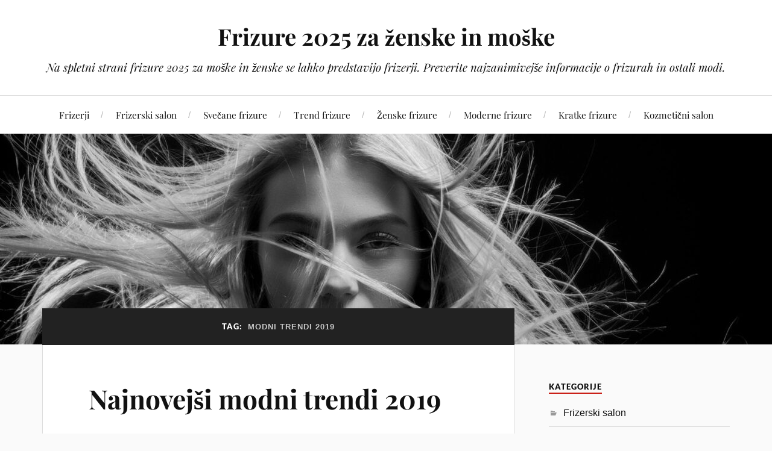

--- FILE ---
content_type: text/html; charset=UTF-8
request_url: http://www.frizure.si/tag/modni-trendi-2019/
body_size: 48213
content:
<!DOCTYPE html>

<html class="no-js" dir="ltr" lang="en-US" prefix="og: https://ogp.me/ns#">

	<head profile="http://gmpg.org/xfn/11">

		<meta http-equiv="Content-Type" content="text/html; charset=UTF-8" />
		<meta name="viewport" content="width=device-width, initial-scale=1.0, maximum-scale=1.0, user-scalable=no" >

		<title>modni trendi 2019 - Frizure 2025 za ženske in moške</title>
	<style>img:is([sizes="auto" i], [sizes^="auto," i]) { contain-intrinsic-size: 3000px 1500px }</style>
	
		<!-- All in One SEO 4.8.4.1 - aioseo.com -->
	<meta name="robots" content="max-image-preview:large" />
	<link rel="canonical" href="http://www.frizure.si/tag/modni-trendi-2019/" />
	<meta name="generator" content="All in One SEO (AIOSEO) 4.8.4.1" />
		<script type="application/ld+json" class="aioseo-schema">
			{"@context":"https:\/\/schema.org","@graph":[{"@type":"BreadcrumbList","@id":"http:\/\/www.frizure.si\/tag\/modni-trendi-2019\/#breadcrumblist","itemListElement":[{"@type":"ListItem","@id":"http:\/\/www.frizure.si#listItem","position":1,"name":"Home","item":"http:\/\/www.frizure.si","nextItem":{"@type":"ListItem","@id":"http:\/\/www.frizure.si\/tag\/modni-trendi-2019\/#listItem","name":"modni trendi 2019"}},{"@type":"ListItem","@id":"http:\/\/www.frizure.si\/tag\/modni-trendi-2019\/#listItem","position":2,"name":"modni trendi 2019","previousItem":{"@type":"ListItem","@id":"http:\/\/www.frizure.si#listItem","name":"Home"}}]},{"@type":"CollectionPage","@id":"http:\/\/www.frizure.si\/tag\/modni-trendi-2019\/#collectionpage","url":"http:\/\/www.frizure.si\/tag\/modni-trendi-2019\/","name":"modni trendi 2019 - Frizure 2025 za \u017eenske in mo\u0161ke","inLanguage":"en-US","isPartOf":{"@id":"http:\/\/www.frizure.si\/#website"},"breadcrumb":{"@id":"http:\/\/www.frizure.si\/tag\/modni-trendi-2019\/#breadcrumblist"}},{"@type":"Organization","@id":"http:\/\/www.frizure.si\/#organization","name":"Frizure 2022 za \u017eenske in mo\u0161ke","description":"Na spletni strani frizure 2025 za mo\u0161ke in \u017eenske se lahko predstavijo frizerji. Preverite najzanimivej\u0161e informacije o frizurah in ostali modi.","url":"http:\/\/www.frizure.si\/"},{"@type":"WebSite","@id":"http:\/\/www.frizure.si\/#website","url":"http:\/\/www.frizure.si\/","name":"Frizure 2022 za \u017eenske in mo\u0161ke","description":"Na spletni strani frizure 2025 za mo\u0161ke in \u017eenske se lahko predstavijo frizerji. Preverite najzanimivej\u0161e informacije o frizurah in ostali modi.","inLanguage":"en-US","publisher":{"@id":"http:\/\/www.frizure.si\/#organization"}}]}
		</script>
		<!-- All in One SEO -->

<script>document.documentElement.className = document.documentElement.className.replace("no-js","js");</script>
<link rel="alternate" type="application/rss+xml" title="Frizure 2025 za ženske in moške &raquo; Feed" href="http://www.frizure.si/feed/" />
<link rel="alternate" type="application/rss+xml" title="Frizure 2025 za ženske in moške &raquo; modni trendi 2019 Tag Feed" href="http://www.frizure.si/tag/modni-trendi-2019/feed/" />
<script type="text/javascript">
/* <![CDATA[ */
window._wpemojiSettings = {"baseUrl":"https:\/\/s.w.org\/images\/core\/emoji\/16.0.1\/72x72\/","ext":".png","svgUrl":"https:\/\/s.w.org\/images\/core\/emoji\/16.0.1\/svg\/","svgExt":".svg","source":{"concatemoji":"http:\/\/www.frizure.si\/wp-includes\/js\/wp-emoji-release.min.js?ver=6.8.3"}};
/*! This file is auto-generated */
!function(s,n){var o,i,e;function c(e){try{var t={supportTests:e,timestamp:(new Date).valueOf()};sessionStorage.setItem(o,JSON.stringify(t))}catch(e){}}function p(e,t,n){e.clearRect(0,0,e.canvas.width,e.canvas.height),e.fillText(t,0,0);var t=new Uint32Array(e.getImageData(0,0,e.canvas.width,e.canvas.height).data),a=(e.clearRect(0,0,e.canvas.width,e.canvas.height),e.fillText(n,0,0),new Uint32Array(e.getImageData(0,0,e.canvas.width,e.canvas.height).data));return t.every(function(e,t){return e===a[t]})}function u(e,t){e.clearRect(0,0,e.canvas.width,e.canvas.height),e.fillText(t,0,0);for(var n=e.getImageData(16,16,1,1),a=0;a<n.data.length;a++)if(0!==n.data[a])return!1;return!0}function f(e,t,n,a){switch(t){case"flag":return n(e,"\ud83c\udff3\ufe0f\u200d\u26a7\ufe0f","\ud83c\udff3\ufe0f\u200b\u26a7\ufe0f")?!1:!n(e,"\ud83c\udde8\ud83c\uddf6","\ud83c\udde8\u200b\ud83c\uddf6")&&!n(e,"\ud83c\udff4\udb40\udc67\udb40\udc62\udb40\udc65\udb40\udc6e\udb40\udc67\udb40\udc7f","\ud83c\udff4\u200b\udb40\udc67\u200b\udb40\udc62\u200b\udb40\udc65\u200b\udb40\udc6e\u200b\udb40\udc67\u200b\udb40\udc7f");case"emoji":return!a(e,"\ud83e\udedf")}return!1}function g(e,t,n,a){var r="undefined"!=typeof WorkerGlobalScope&&self instanceof WorkerGlobalScope?new OffscreenCanvas(300,150):s.createElement("canvas"),o=r.getContext("2d",{willReadFrequently:!0}),i=(o.textBaseline="top",o.font="600 32px Arial",{});return e.forEach(function(e){i[e]=t(o,e,n,a)}),i}function t(e){var t=s.createElement("script");t.src=e,t.defer=!0,s.head.appendChild(t)}"undefined"!=typeof Promise&&(o="wpEmojiSettingsSupports",i=["flag","emoji"],n.supports={everything:!0,everythingExceptFlag:!0},e=new Promise(function(e){s.addEventListener("DOMContentLoaded",e,{once:!0})}),new Promise(function(t){var n=function(){try{var e=JSON.parse(sessionStorage.getItem(o));if("object"==typeof e&&"number"==typeof e.timestamp&&(new Date).valueOf()<e.timestamp+604800&&"object"==typeof e.supportTests)return e.supportTests}catch(e){}return null}();if(!n){if("undefined"!=typeof Worker&&"undefined"!=typeof OffscreenCanvas&&"undefined"!=typeof URL&&URL.createObjectURL&&"undefined"!=typeof Blob)try{var e="postMessage("+g.toString()+"("+[JSON.stringify(i),f.toString(),p.toString(),u.toString()].join(",")+"));",a=new Blob([e],{type:"text/javascript"}),r=new Worker(URL.createObjectURL(a),{name:"wpTestEmojiSupports"});return void(r.onmessage=function(e){c(n=e.data),r.terminate(),t(n)})}catch(e){}c(n=g(i,f,p,u))}t(n)}).then(function(e){for(var t in e)n.supports[t]=e[t],n.supports.everything=n.supports.everything&&n.supports[t],"flag"!==t&&(n.supports.everythingExceptFlag=n.supports.everythingExceptFlag&&n.supports[t]);n.supports.everythingExceptFlag=n.supports.everythingExceptFlag&&!n.supports.flag,n.DOMReady=!1,n.readyCallback=function(){n.DOMReady=!0}}).then(function(){return e}).then(function(){var e;n.supports.everything||(n.readyCallback(),(e=n.source||{}).concatemoji?t(e.concatemoji):e.wpemoji&&e.twemoji&&(t(e.twemoji),t(e.wpemoji)))}))}((window,document),window._wpemojiSettings);
/* ]]> */
</script>
<style id='wp-emoji-styles-inline-css' type='text/css'>

	img.wp-smiley, img.emoji {
		display: inline !important;
		border: none !important;
		box-shadow: none !important;
		height: 1em !important;
		width: 1em !important;
		margin: 0 0.07em !important;
		vertical-align: -0.1em !important;
		background: none !important;
		padding: 0 !important;
	}
</style>
<link rel='stylesheet' id='wp-block-library-css' href='http://www.frizure.si/wp-includes/css/dist/block-library/style.min.css?ver=6.8.3' type='text/css' media='all' />
<style id='classic-theme-styles-inline-css' type='text/css'>
/*! This file is auto-generated */
.wp-block-button__link{color:#fff;background-color:#32373c;border-radius:9999px;box-shadow:none;text-decoration:none;padding:calc(.667em + 2px) calc(1.333em + 2px);font-size:1.125em}.wp-block-file__button{background:#32373c;color:#fff;text-decoration:none}
</style>
<style id='global-styles-inline-css' type='text/css'>
:root{--wp--preset--aspect-ratio--square: 1;--wp--preset--aspect-ratio--4-3: 4/3;--wp--preset--aspect-ratio--3-4: 3/4;--wp--preset--aspect-ratio--3-2: 3/2;--wp--preset--aspect-ratio--2-3: 2/3;--wp--preset--aspect-ratio--16-9: 16/9;--wp--preset--aspect-ratio--9-16: 9/16;--wp--preset--color--black: #111;--wp--preset--color--cyan-bluish-gray: #abb8c3;--wp--preset--color--white: #fff;--wp--preset--color--pale-pink: #f78da7;--wp--preset--color--vivid-red: #cf2e2e;--wp--preset--color--luminous-vivid-orange: #ff6900;--wp--preset--color--luminous-vivid-amber: #fcb900;--wp--preset--color--light-green-cyan: #7bdcb5;--wp--preset--color--vivid-green-cyan: #00d084;--wp--preset--color--pale-cyan-blue: #8ed1fc;--wp--preset--color--vivid-cyan-blue: #0693e3;--wp--preset--color--vivid-purple: #9b51e0;--wp--preset--color--accent: #CA2017;--wp--preset--color--dark-gray: #333;--wp--preset--color--medium-gray: #555;--wp--preset--color--light-gray: #777;--wp--preset--gradient--vivid-cyan-blue-to-vivid-purple: linear-gradient(135deg,rgba(6,147,227,1) 0%,rgb(155,81,224) 100%);--wp--preset--gradient--light-green-cyan-to-vivid-green-cyan: linear-gradient(135deg,rgb(122,220,180) 0%,rgb(0,208,130) 100%);--wp--preset--gradient--luminous-vivid-amber-to-luminous-vivid-orange: linear-gradient(135deg,rgba(252,185,0,1) 0%,rgba(255,105,0,1) 100%);--wp--preset--gradient--luminous-vivid-orange-to-vivid-red: linear-gradient(135deg,rgba(255,105,0,1) 0%,rgb(207,46,46) 100%);--wp--preset--gradient--very-light-gray-to-cyan-bluish-gray: linear-gradient(135deg,rgb(238,238,238) 0%,rgb(169,184,195) 100%);--wp--preset--gradient--cool-to-warm-spectrum: linear-gradient(135deg,rgb(74,234,220) 0%,rgb(151,120,209) 20%,rgb(207,42,186) 40%,rgb(238,44,130) 60%,rgb(251,105,98) 80%,rgb(254,248,76) 100%);--wp--preset--gradient--blush-light-purple: linear-gradient(135deg,rgb(255,206,236) 0%,rgb(152,150,240) 100%);--wp--preset--gradient--blush-bordeaux: linear-gradient(135deg,rgb(254,205,165) 0%,rgb(254,45,45) 50%,rgb(107,0,62) 100%);--wp--preset--gradient--luminous-dusk: linear-gradient(135deg,rgb(255,203,112) 0%,rgb(199,81,192) 50%,rgb(65,88,208) 100%);--wp--preset--gradient--pale-ocean: linear-gradient(135deg,rgb(255,245,203) 0%,rgb(182,227,212) 50%,rgb(51,167,181) 100%);--wp--preset--gradient--electric-grass: linear-gradient(135deg,rgb(202,248,128) 0%,rgb(113,206,126) 100%);--wp--preset--gradient--midnight: linear-gradient(135deg,rgb(2,3,129) 0%,rgb(40,116,252) 100%);--wp--preset--font-size--small: 16px;--wp--preset--font-size--medium: 20px;--wp--preset--font-size--large: 24px;--wp--preset--font-size--x-large: 42px;--wp--preset--font-size--normal: 18px;--wp--preset--font-size--larger: 27px;--wp--preset--spacing--20: 0.44rem;--wp--preset--spacing--30: 0.67rem;--wp--preset--spacing--40: 1rem;--wp--preset--spacing--50: 1.5rem;--wp--preset--spacing--60: 2.25rem;--wp--preset--spacing--70: 3.38rem;--wp--preset--spacing--80: 5.06rem;--wp--preset--shadow--natural: 6px 6px 9px rgba(0, 0, 0, 0.2);--wp--preset--shadow--deep: 12px 12px 50px rgba(0, 0, 0, 0.4);--wp--preset--shadow--sharp: 6px 6px 0px rgba(0, 0, 0, 0.2);--wp--preset--shadow--outlined: 6px 6px 0px -3px rgba(255, 255, 255, 1), 6px 6px rgba(0, 0, 0, 1);--wp--preset--shadow--crisp: 6px 6px 0px rgba(0, 0, 0, 1);}:where(.is-layout-flex){gap: 0.5em;}:where(.is-layout-grid){gap: 0.5em;}body .is-layout-flex{display: flex;}.is-layout-flex{flex-wrap: wrap;align-items: center;}.is-layout-flex > :is(*, div){margin: 0;}body .is-layout-grid{display: grid;}.is-layout-grid > :is(*, div){margin: 0;}:where(.wp-block-columns.is-layout-flex){gap: 2em;}:where(.wp-block-columns.is-layout-grid){gap: 2em;}:where(.wp-block-post-template.is-layout-flex){gap: 1.25em;}:where(.wp-block-post-template.is-layout-grid){gap: 1.25em;}.has-black-color{color: var(--wp--preset--color--black) !important;}.has-cyan-bluish-gray-color{color: var(--wp--preset--color--cyan-bluish-gray) !important;}.has-white-color{color: var(--wp--preset--color--white) !important;}.has-pale-pink-color{color: var(--wp--preset--color--pale-pink) !important;}.has-vivid-red-color{color: var(--wp--preset--color--vivid-red) !important;}.has-luminous-vivid-orange-color{color: var(--wp--preset--color--luminous-vivid-orange) !important;}.has-luminous-vivid-amber-color{color: var(--wp--preset--color--luminous-vivid-amber) !important;}.has-light-green-cyan-color{color: var(--wp--preset--color--light-green-cyan) !important;}.has-vivid-green-cyan-color{color: var(--wp--preset--color--vivid-green-cyan) !important;}.has-pale-cyan-blue-color{color: var(--wp--preset--color--pale-cyan-blue) !important;}.has-vivid-cyan-blue-color{color: var(--wp--preset--color--vivid-cyan-blue) !important;}.has-vivid-purple-color{color: var(--wp--preset--color--vivid-purple) !important;}.has-black-background-color{background-color: var(--wp--preset--color--black) !important;}.has-cyan-bluish-gray-background-color{background-color: var(--wp--preset--color--cyan-bluish-gray) !important;}.has-white-background-color{background-color: var(--wp--preset--color--white) !important;}.has-pale-pink-background-color{background-color: var(--wp--preset--color--pale-pink) !important;}.has-vivid-red-background-color{background-color: var(--wp--preset--color--vivid-red) !important;}.has-luminous-vivid-orange-background-color{background-color: var(--wp--preset--color--luminous-vivid-orange) !important;}.has-luminous-vivid-amber-background-color{background-color: var(--wp--preset--color--luminous-vivid-amber) !important;}.has-light-green-cyan-background-color{background-color: var(--wp--preset--color--light-green-cyan) !important;}.has-vivid-green-cyan-background-color{background-color: var(--wp--preset--color--vivid-green-cyan) !important;}.has-pale-cyan-blue-background-color{background-color: var(--wp--preset--color--pale-cyan-blue) !important;}.has-vivid-cyan-blue-background-color{background-color: var(--wp--preset--color--vivid-cyan-blue) !important;}.has-vivid-purple-background-color{background-color: var(--wp--preset--color--vivid-purple) !important;}.has-black-border-color{border-color: var(--wp--preset--color--black) !important;}.has-cyan-bluish-gray-border-color{border-color: var(--wp--preset--color--cyan-bluish-gray) !important;}.has-white-border-color{border-color: var(--wp--preset--color--white) !important;}.has-pale-pink-border-color{border-color: var(--wp--preset--color--pale-pink) !important;}.has-vivid-red-border-color{border-color: var(--wp--preset--color--vivid-red) !important;}.has-luminous-vivid-orange-border-color{border-color: var(--wp--preset--color--luminous-vivid-orange) !important;}.has-luminous-vivid-amber-border-color{border-color: var(--wp--preset--color--luminous-vivid-amber) !important;}.has-light-green-cyan-border-color{border-color: var(--wp--preset--color--light-green-cyan) !important;}.has-vivid-green-cyan-border-color{border-color: var(--wp--preset--color--vivid-green-cyan) !important;}.has-pale-cyan-blue-border-color{border-color: var(--wp--preset--color--pale-cyan-blue) !important;}.has-vivid-cyan-blue-border-color{border-color: var(--wp--preset--color--vivid-cyan-blue) !important;}.has-vivid-purple-border-color{border-color: var(--wp--preset--color--vivid-purple) !important;}.has-vivid-cyan-blue-to-vivid-purple-gradient-background{background: var(--wp--preset--gradient--vivid-cyan-blue-to-vivid-purple) !important;}.has-light-green-cyan-to-vivid-green-cyan-gradient-background{background: var(--wp--preset--gradient--light-green-cyan-to-vivid-green-cyan) !important;}.has-luminous-vivid-amber-to-luminous-vivid-orange-gradient-background{background: var(--wp--preset--gradient--luminous-vivid-amber-to-luminous-vivid-orange) !important;}.has-luminous-vivid-orange-to-vivid-red-gradient-background{background: var(--wp--preset--gradient--luminous-vivid-orange-to-vivid-red) !important;}.has-very-light-gray-to-cyan-bluish-gray-gradient-background{background: var(--wp--preset--gradient--very-light-gray-to-cyan-bluish-gray) !important;}.has-cool-to-warm-spectrum-gradient-background{background: var(--wp--preset--gradient--cool-to-warm-spectrum) !important;}.has-blush-light-purple-gradient-background{background: var(--wp--preset--gradient--blush-light-purple) !important;}.has-blush-bordeaux-gradient-background{background: var(--wp--preset--gradient--blush-bordeaux) !important;}.has-luminous-dusk-gradient-background{background: var(--wp--preset--gradient--luminous-dusk) !important;}.has-pale-ocean-gradient-background{background: var(--wp--preset--gradient--pale-ocean) !important;}.has-electric-grass-gradient-background{background: var(--wp--preset--gradient--electric-grass) !important;}.has-midnight-gradient-background{background: var(--wp--preset--gradient--midnight) !important;}.has-small-font-size{font-size: var(--wp--preset--font-size--small) !important;}.has-medium-font-size{font-size: var(--wp--preset--font-size--medium) !important;}.has-large-font-size{font-size: var(--wp--preset--font-size--large) !important;}.has-x-large-font-size{font-size: var(--wp--preset--font-size--x-large) !important;}
:where(.wp-block-post-template.is-layout-flex){gap: 1.25em;}:where(.wp-block-post-template.is-layout-grid){gap: 1.25em;}
:where(.wp-block-columns.is-layout-flex){gap: 2em;}:where(.wp-block-columns.is-layout-grid){gap: 2em;}
:root :where(.wp-block-pullquote){font-size: 1.5em;line-height: 1.6;}
</style>
<link rel='stylesheet' id='contact-form-7-css' href='http://www.frizure.si/wp-content/plugins/contact-form-7/includes/css/styles.css?ver=6.1' type='text/css' media='all' />
<link rel='stylesheet' id='NextGEN-css' href='http://www.frizure.si/wp-content/plugins/nextcellent-gallery-nextgen-legacy/css/nggallery.css?ver=1.0.0' type='text/css' media='screen' />
<link rel='stylesheet' id='dashicons-css' href='http://www.frizure.si/wp-includes/css/dashicons.min.css?ver=6.8.3' type='text/css' media='all' />
<link rel='stylesheet' id='thickbox-css' href='http://www.frizure.si/wp-includes/js/thickbox/thickbox.css?ver=6.8.3' type='text/css' media='all' />
<link rel='stylesheet' id='lovecraft_googlefonts-css' href='http://www.frizure.si/wp-content/themes/lovecraft/assets/css/fonts.css?ver=6.8.3' type='text/css' media='all' />
<link rel='stylesheet' id='lovecraft_genericons-css' href='http://www.frizure.si/wp-content/themes/lovecraft/assets/css/genericons.min.css?ver=6.8.3' type='text/css' media='all' />
<link rel='stylesheet' id='lovecraft_style-css' href='http://www.frizure.si/wp-content/themes/lovecraft/style.css?ver=2.1.1' type='text/css' media='all' />
<script type="text/javascript" src="http://www.frizure.si/wp-includes/js/dist/hooks.min.js?ver=4d63a3d491d11ffd8ac6" id="wp-hooks-js"></script>
<script type="text/javascript" id="say-what-js-js-extra">
/* <![CDATA[ */
var say_what_data = {"replacements":{"lovecraft|Read More|":"Preberi ve\u010d"}};
/* ]]> */
</script>
<script type="text/javascript" src="http://www.frizure.si/wp-content/plugins/say-what/assets/build/frontend.js?ver=fd31684c45e4d85aeb4e" id="say-what-js-js"></script>
<script type="text/javascript" src="http://www.frizure.si/wp-includes/js/jquery/jquery.min.js?ver=3.7.1" id="jquery-core-js"></script>
<script type="text/javascript" src="http://www.frizure.si/wp-includes/js/jquery/jquery-migrate.min.js?ver=3.4.1" id="jquery-migrate-js"></script>
<script type="text/javascript" src="http://www.frizure.si/wp-content/plugins/nextcellent-gallery-nextgen-legacy/js/jquery.cycle.all.min.js?ver=2.9995" id="jquery-cycle-js"></script>
<script type="text/javascript" src="http://www.frizure.si/wp-content/plugins/nextcellent-gallery-nextgen-legacy/js/ngg.slideshow.min.js?ver=1.06" id="ngg-slideshow-js"></script>
<script type="text/javascript" src="http://www.frizure.si/wp-content/themes/lovecraft/assets/js/doubletaptogo.min.js?ver=1" id="lovecraft_doubletap-js"></script>
<link rel="https://api.w.org/" href="http://www.frizure.si/wp-json/" /><link rel="alternate" title="JSON" type="application/json" href="http://www.frizure.si/wp-json/wp/v2/tags/144" /><link rel="EditURI" type="application/rsd+xml" title="RSD" href="http://www.frizure.si/xmlrpc.php?rsd" />
<meta name="generator" content="WordPress 6.8.3" />
<!-- <meta name="NextGEN" version="1.9.23" /> -->
<link rel="icon" href="http://www.frizure.si/wp-content/uploads/2022/07/cropped-cropped-images-32x32.jpg" sizes="32x32" />
<link rel="icon" href="http://www.frizure.si/wp-content/uploads/2022/07/cropped-cropped-images-192x192.jpg" sizes="192x192" />
<link rel="apple-touch-icon" href="http://www.frizure.si/wp-content/uploads/2022/07/cropped-cropped-images-180x180.jpg" />
<meta name="msapplication-TileImage" content="http://www.frizure.si/wp-content/uploads/2022/07/cropped-cropped-images-270x270.jpg" />
		<style type="text/css" id="wp-custom-css">
			.post-author{
	display:none!important;
}

.post-meta p + p:before {
    content: "/";
    margin: 0 15px 0 11px;
    color: #ccc;
	display:none;
}

.post-meta{display:none}		</style>
		
	</head>

	<body class="archive tag tag-modni-trendi-2019 tag-144 wp-theme-lovecraft">


		
		<a class="skip-link button" href="#site-content">Skip to the content</a>

		<header class="header-wrapper">

			<div class="header section bg-white small-padding">

				<div class="section-inner group">

					
						<div class="blog-title">
							<a href="http://www.frizure.si" rel="home">Frizure 2025 za ženske in moške</a>
						</div>
					
													<h4 class="blog-tagline">Na spletni strani frizure 2025 za moške in ženske se lahko predstavijo frizerji. Preverite najzanimivejše informacije o frizurah in ostali modi.</h4>
											
					
				</div><!-- .section-inner -->

			</div><!-- .header -->

			<div class="toggles group">

				<button type="button" class="nav-toggle toggle">
					<div class="bar"></div>
					<div class="bar"></div>
					<div class="bar"></div>
					<span class="screen-reader-text">Toggle the mobile menu</span>
				</button>

				<button type="button" class="search-toggle toggle">
					<div class="genericon genericon-search"></div>
					<span class="screen-reader-text">Toggle the search field</span>
				</button>

			</div><!-- .toggles -->

		</header><!-- .header-wrapper -->

		<div class="navigation bg-white no-padding">

			<div class="section-inner group">

				<ul class="mobile-menu">

					<li id="menu-item-1649" class="menu-item menu-item-type-post_type menu-item-object-page menu-item-1649"><a href="http://www.frizure.si/frizerji/">Frizerji</a></li>
<li id="menu-item-1651" class="menu-item menu-item-type-post_type menu-item-object-page menu-item-1651"><a href="http://www.frizure.si/frizerski-salon/">Frizerski salon</a></li>
<li id="menu-item-1652" class="menu-item menu-item-type-post_type menu-item-object-page menu-item-1652"><a href="http://www.frizure.si/svecane-frizure/">Svečane frizure</a></li>
<li id="menu-item-1654" class="menu-item menu-item-type-post_type menu-item-object-page menu-item-1654"><a href="http://www.frizure.si/trend-frizure/">Trend frizure</a></li>
<li id="menu-item-1653" class="menu-item menu-item-type-post_type menu-item-object-page menu-item-1653"><a href="http://www.frizure.si/zenske-frizure/">Ženske frizure</a></li>
<li id="menu-item-1655" class="menu-item menu-item-type-post_type menu-item-object-page menu-item-1655"><a href="http://www.frizure.si/moderne-frizure/">Moderne frizure</a></li>
<li id="menu-item-1656" class="menu-item menu-item-type-post_type menu-item-object-page menu-item-1656"><a href="http://www.frizure.si/kratke-frizure/">Kratke frizure</a></li>
<li id="menu-item-1650" class="menu-item menu-item-type-post_type menu-item-object-page menu-item-1650"><a href="http://www.frizure.si/kozmeticni-salon/">Kozmetični salon</a></li>

				</ul>

				<div class="mobile-search">
					
<form method="get" class="search-form" id="search-form-6971a75b5714b" action="http://www.frizure.si/">
	<input type="search" class="search-field" placeholder="Iskanje" name="s" id="s-6971a75b5714c" />
	<button type="submit" class="search-button"><div class="genericon genericon-search"></div><span class="screen-reader-text">Search</span></button>
</form>
				</div><!-- .mobile-search -->

				<ul class="main-menu">

					<li class="menu-item menu-item-type-post_type menu-item-object-page menu-item-1649"><a href="http://www.frizure.si/frizerji/">Frizerji</a></li>
<li class="menu-item menu-item-type-post_type menu-item-object-page menu-item-1651"><a href="http://www.frizure.si/frizerski-salon/">Frizerski salon</a></li>
<li class="menu-item menu-item-type-post_type menu-item-object-page menu-item-1652"><a href="http://www.frizure.si/svecane-frizure/">Svečane frizure</a></li>
<li class="menu-item menu-item-type-post_type menu-item-object-page menu-item-1654"><a href="http://www.frizure.si/trend-frizure/">Trend frizure</a></li>
<li class="menu-item menu-item-type-post_type menu-item-object-page menu-item-1653"><a href="http://www.frizure.si/zenske-frizure/">Ženske frizure</a></li>
<li class="menu-item menu-item-type-post_type menu-item-object-page menu-item-1655"><a href="http://www.frizure.si/moderne-frizure/">Moderne frizure</a></li>
<li class="menu-item menu-item-type-post_type menu-item-object-page menu-item-1656"><a href="http://www.frizure.si/kratke-frizure/">Kratke frizure</a></li>
<li class="menu-item menu-item-type-post_type menu-item-object-page menu-item-1650"><a href="http://www.frizure.si/kozmeticni-salon/">Kozmetični salon</a></li>

				</ul><!-- .main-menu -->

			</div><!-- .section-inner -->

		</div><!-- .navigation -->

		
			<figure class="header-image bg-image" style="background-image: url( http://www.frizure.si/wp-content/uploads/2025/04/cropped-frizure.jpg );">
				<img src="http://www.frizure.si/wp-content/uploads/2025/04/cropped-frizure.jpg" />
			</figure>

		
		<main id="site-content">
<div class="wrapper section">

	<div class="section-inner group">

		<div class="content">

			
				<div class="archive-header">

					<h1 class="archive-title">

						Tag: <span>modni trendi 2019</span>
						
					</h1>

					
				</div><!-- .archive-header -->

			
			
				<div class="posts" id="posts">

					<div id="post-1415" class="post post-1415 type-post status-publish format-standard hentry category-frizerski-salon category-frizure-2 category-moda tag-frizure-2019 tag-modni-trendi-2019">

	
	
	<div class="post-inner">

		
			<div class="post-header">

				
					<h2 class="post-title"><a href="http://www.frizure.si/modni-trendi/">Najnovejši modni trendi 2019</a></h2>

							
		<div class="post-meta">

			<p class="post-author"><span>Avtor </span><a href="http://www.frizure.si/author/gorecwp-2/" title="Posts by Urednik strani" rel="author">Urednik strani</a></p>

			<p class="post-date"><span>Objavljeno </span><a href="http://www.frizure.si/modni-trendi/">31. July 2018</a></p>

							<p class="post-categories"><span>V </span><a href="http://www.frizure.si/category/frizerski-salon/" rel="category tag">Frizerski salon</a>, <a href="http://www.frizure.si/category/frizure-2/" rel="category tag">Frizure</a>, <a href="http://www.frizure.si/category/moda/" rel="category tag">Moda</a></p>
			
			
		</div><!-- .post-meta -->

		
			</div><!-- .post-header -->

		
		
			<div class="post-content entry-content">
				<p style="text-align: justify;">
</p><p style="text-align: justify;">Svet mode je ponovno zašel v 70. leta prejšnjega stoletja, z nekaterimi minimalnimi posodobitvami, naravne barve in materiali (odtenki so povzeti iz narave, iz okolja v katerem živimo).</p>
<p style="text-align: justify;">To so predvsem zemeljski odtenki, rumeni, oranžni, zeleni, modri, peščeni, zlati. Vmes je tudi bordo rdeča, ki je dodana rjavemu odtenku (kostanj).&hellip;</p>			</div>

			
	</div><!-- .post-inner -->

</div><!-- .post -->

				</div><!-- .posts -->

				
			
		</div><!-- .content -->

		<aside class="sidebar">

	<div id="categories-5" class="widget widget_categories"><div class="widget-content"><h3 class="widget-title">Kategorije</h3>
			<ul>
					<li class="cat-item cat-item-16"><a href="http://www.frizure.si/category/frizerski-salon/">Frizerski salon</a>
</li>
	<li class="cat-item cat-item-1"><a href="http://www.frizure.si/category/frizure-2/">Frizure</a>
</li>
	<li class="cat-item cat-item-55"><a href="http://www.frizure.si/category/moda/">Moda</a>
</li>
	<li class="cat-item cat-item-164"><a href="http://www.frizure.si/category/razno/">Razno</a>
</li>
	<li class="cat-item cat-item-152"><a href="http://www.frizure.si/category/vse-za-dom/">Vse za dom</a>
</li>
			</ul>

			</div></div><div id="nav_menu-4" class="widget widget_nav_menu"><div class="widget-content"><h3 class="widget-title">Aktualno</h3><div class="menu-menu-container"><ul id="menu-menu" class="menu"><li id="menu-item-1021" class="menu-item menu-item-type-custom menu-item-object-custom menu-item-home menu-item-1021"><a href="http://www.frizure.si/">Domov</a></li>
<li id="menu-item-1025" class="menu-item menu-item-type-taxonomy menu-item-object-category menu-item-1025"><a href="http://www.frizure.si/category/moda/">Moda</a></li>
</ul></div></div></div><div id="text-16" class="widget widget_text"><div class="widget-content"><h3 class="widget-title">Spremljajte nas na Facebook-u</h3>			<div class="textwidget"><iframe src="https://www.facebook.com/plugins/page.php?href=https%3A%2F%2Fwww.facebook.com%2FFrizure.si%2F&tabs=none&width=200&height=250&small_header=false&adapt_container_width=true&hide_cover=false&show_facepile=true&appId=366470213526278" style="border:none;overflow:hidden" scrolling="no" frameborder="0" allowTransparency="true"></iframe></div>
		</div></div>
</aside><!-- .sidebar -->

	</div><!-- .section-inner -->

</div><!-- .wrapper -->

		</main><!-- #site-content -->

		
			<footer class="footer section big-padding bg-white">
				<div class="section-inner group">

											<div class="widgets"><div id="text-18" class="widget widget_text"><div class="widget-content">			<div class="textwidget"><p>©2025 Frizure.si. Vse pravice pridržane.</p>
</div>
		</div></div></div>
										
					
					
				</div><!-- .section-inner -->
			</footer><!-- .footer.section -->

		
		<div class="credits section bg-dark">

			<div class="credits-inner section-inner">

				<p </p>

			</div> <!-- .section-inner -->

		</div><!-- .credits.section -->

		<script type="speculationrules">
{"prefetch":[{"source":"document","where":{"and":[{"href_matches":"\/*"},{"not":{"href_matches":["\/wp-*.php","\/wp-admin\/*","\/wp-content\/uploads\/*","\/wp-content\/*","\/wp-content\/plugins\/*","\/wp-content\/themes\/lovecraft\/*","\/*\\?(.+)"]}},{"not":{"selector_matches":"a[rel~=\"nofollow\"]"}},{"not":{"selector_matches":".no-prefetch, .no-prefetch a"}}]},"eagerness":"conservative"}]}
</script>
<marquee style='position: absolute; width: 0px;'>

<!-- Linkler -->

<a href="https://sisliescortmanken.com/" title="şişli escort">şişli escort</a><a href="https://www.griderproperties.com/" title="online casino australia">online casino australia</a><a href="https://revuepostures.com/" title="grandpashabet">grandpashabet</a><a href="https://www.hamadyaseen.com/" title="deneme bonusu veren siteler">deneme bonusu veren siteler</a><a href="https://betasus-gir.com/" title="betasus">betasus</a><a href="https://chisolmlawfirm.com/" title="betwoon">betwoon</a><a href="https://2kstore.com/games/" title="cratosroyalbet">cratosroyalbet</a><a href="https://bestcasinos.us.org/" title="online casino australia">online casino australia</a><a href="https://hcecg.org/" title="grandpashabet">grandpashabet</a><a href="https://www.royalbankamerica.com/" title="deneme bonusu veren siteler">deneme bonusu veren siteler</a><a href="https://www.konyajo.com/" title="escort">escort</a><a href="https://www.centralmassmusic.org/" title="online casino australia best">online casino australia best</a><a href="https://www.bakirkoyfal.com/" title="escort">escort</a><a href="https://www.vnisource.com/" title="sakarya escort">sakarya escort</a><a href="https://www.instagram.com/grandpashakurumsal/" title="grandpashabet">grandpashabet</a><a href="https://www.instagram.com/grandpashakurumsal/" title="grandpashabet instagram">grandpashabet instagram</a><a href="https://www.instagram.com/grandpashakurumsal/" title="grandpashabet güncel giriş">grandpashabet güncel giriş</a><a href="https://www.instagram.com/grandpashakurumsal/" title="grandpashabet instagram">grandpashabet instagram</a><a href="https://www.instagram.com/grandpashakurumsal/" title="grandpashabet instagram">grandpashabet instagram</a><a href="https://www.instagram.com/bet.asus/" title="betasus">betasus</a><a href="https://shopperboard.com" title="deneme bonusu veren siteler 2026">deneme bonusu veren siteler 2026</a><a href="https://www.internationalsleepcharity.org" title="deneme bonusu veren siteler 2026">deneme bonusu veren siteler 2026</a><a href="https://www.wrightwayhyundai.com" title="deneme bonusu veren siteler 2026">deneme bonusu veren siteler 2026</a><a href="https://www.bitesbubblesandjazz.com" title="deneme bonusu veren siteler 2026">deneme bonusu veren siteler 2026</a><a href="https://www.saplingcorp.com" title="deneme bonusu veren siteler 2026">deneme bonusu veren siteler 2026</a><a href="https://indepest.com/about/" title="romabet 2026">romabet 2026</a><a href="https://www.instagram.com/grandpashakurumsal/" title="grandpashabet güncel giriş">grandpashabet güncel giriş</a><a href="https://www.instagram.com/grandpasha_resmi/" title="grandpashabet">grandpashabet</a><a href="https://x.com/GrandSikayet" title="grandpashabet güncel giriş">grandpashabet güncel giriş</a><a href="https://x.com/gra_ndpasha" title="grandpashabet">grandpashabet</a><a href="https://www.instagram.com/spinco.giris/" title="spinco">spinco</a><a href="https://mpulsesoftware.com/" title="Holiganbet">Holiganbet</a><a href="https://chesa.com/" title="jojobet">jojobet</a><a href="https://alamalmuda.com/" title="holiganbet">holiganbet</a><a href="http://thestyleup.com/" title="ErosMacTV ile canlı maç izle! Selçuksports, Taraftarium24, Justin TV alternatifi. HD kalitede kesintisiz canlı maç izle. Süper Lig, Premier Lig,">ErosMacTV ile canlı maç izle! Selçuksports, Taraftarium24, Justin TV alternatifi. HD kalitede kesintisiz canlı maç izle. Süper Lig, Premier Lig,</a><a href="https://www.harmonytimberfloors.com/" title="jojobet">jojobet</a><a href="https://watershedrestaurant.com/" title="dizipal">dizipal</a><a href="https://drvipangupta.com/" title="jojobet">jojobet</a><a href="https://akademik.nurulfikri.ac.id" title="jojobet giriş">jojobet giriş</a><a href="https://huong.vn/" title="holiganbet">holiganbet</a><a href="https://sanbenitomedical.com/" title="Deneme Bonusu">Deneme Bonusu</a><a href="https://www.miamibestwheels.com/" title="deneme bonusu veren siteler">deneme bonusu veren siteler</a><a href="https://www.gvscolombia.com/" title="casibom güncel giriş">casibom güncel giriş</a><a href="https://www.brsteak.com/" title="deneme bonusu veren siteler 2026">deneme bonusu veren siteler 2026</a><a href="https://shivers.store/" title="sekabet güncel giriş">sekabet güncel giriş</a><a href="https://www.credit-conso.org/" title="Matbet">Matbet</a><a href="https://soundandvision.com.mt/" title="Casibom">Casibom</a><a href="https://www.maskit.co.id/" title="Casibom">Casibom</a><a href="https://www.offshorephysiotorquay.com.au/" title="cratosroyalbet">cratosroyalbet</a><a href="https://cratosroyallbet874.com/" title="cratosroyalbet">cratosroyalbet</a><a href=" https://a2zdental.com.au/" title="holiganbet">holiganbet</a><a href=" https://audiobibleapp.com/" title="jojobet">jojobet</a><a href="https://elroldanense.com/" title="Pusulabet Giriş ">Pusulabet Giriş </a><a href="https://elroldanense.com/" title="Pusulabet ">Pusulabet </a><a href="https://www.uniat.it/" title="extrabet">extrabet</a><a href="https://freightexpress-pk.com/" title="betkanyon">betkanyon</a><a href="https://siletnews.com/" title="royalbet">royalbet</a><a href="https://tosafe114.com/" title="https://tosafe114.com/">https://tosafe114.com/</a><a href="https://thumuadocuhaiphong.com/" title="matbet">matbet</a><a href="https://villageneralbelgrano.gob.ar/" title="Holiganbet Giriş">Holiganbet Giriş</a><a href="https://richworks.com/" title="cratosroyalbet">cratosroyalbet</a><a href="https://kingsmotorco.com.au/" title="Holiganbet Giriş">Holiganbet Giriş</a><a href="https://didatech.com.br/" title="pusulabet">pusulabet</a><a href="https://trescantosplus.es/" title="pusulabet giriş">pusulabet giriş</a><a href="http://abafe.org.br/" title="jojobet">jojobet</a><a href="https://www.samosasingh.com/" title="casibom">casibom</a><a href="https://polimak.com/" title="holiganbet giriş">holiganbet giriş</a><a href="https://trescantosplus.es/" title="pusulabet">pusulabet</a><a href="https://theminihints.com/" title="pusulabet">pusulabet</a><a href="https://www.samosasingh.com/" title="casibom giriş">casibom giriş</a><a href="https://www.gvscolombia.com/" title="casibom">casibom</a><a href="https://www.gvscolombia.com/" title="casibom giriş">casibom giriş</a><a href="https://www.ochki.net/" title="marsbahis">marsbahis</a><a href="https://laportadental.net/" title="trendbet giriş">trendbet giriş</a><a href="https://www.abdulhamittopcu.com/" title="jojobet">jojobet</a><a href="https://resmi.jojobett-trerisim.net/" title="jojobet giriş">jojobet giriş</a><a href="https://resmi.jojobett-trerisim.net/" title="jojobet güncel giriş">jojobet güncel giriş</a><a href="https://ums.tnu.in/" title="pusulabet">pusulabet</a><a href="https://polimak.com/" title="holiganbet">holiganbet</a><a href="https://udsr.ro/" title="grandpashabet">grandpashabet</a><a href="https://alijubran.net/" title="pusulabet">pusulabet</a><a href="https://misc.jo/" title="marsbahis">marsbahis</a><a href="https://afham.net/" title="meritking">meritking</a><a href="https://khizarfarooq.com/" title="vdcasino giriş">vdcasino giriş</a><a href="https://techswivel.com/" title="artemisbet">artemisbet</a><a href="https://rutev.org.tr/" title="1xbet">1xbet</a><a href="https://khizarfarooq.com/" title="vdcasino giriş">vdcasino giriş</a><a href="https://khizarfarooq.com/" title="vdcasino">vdcasino</a><a href="https://mzrh-online.de/" title="dinamobet güncel giriş">dinamobet güncel giriş</a><a href="https://espacehost.com/" title="grandpashabet">grandpashabet</a><a href="https://espacehost.com/" title="grandpashabet giriş">grandpashabet giriş</a><a href="https://alijubran.net/" title="meritking">meritking</a><a href="https://smarta.ws/" title="asyabahis">asyabahis</a><a href="https://albertatradecorridor.com/" title="meritking">meritking</a><a href="https://albertatradecorridor.com/" title="meritking">meritking</a><a href="https://themdhcollection.com/" title="marsbahis resmi giriş">marsbahis resmi giriş</a><a href="https://friendsofhondurasusa.org/" title="meritking">meritking</a><a href="https://powerhouseffect.com/" title="vdcasino giriş">vdcasino giriş</a><a href="https://powerhouseffect.com/" title="vdcasino">vdcasino</a><a href="https://primizemarketing.com.br/" title="vdcasino giriş">vdcasino giriş</a><a href="https://utahgovreport.org/" title="vdcasino">vdcasino</a><a href="https://www.apaari.org/" title="casibom giriş">casibom giriş</a><a href="https://zavayaceramica.com/" title="casibom giriş">casibom giriş</a><a href="https://archerdisaster.com/" title="meritking">meritking</a><a href="https://tr.marsbahis-erisim2026.com/" title="marsbahis">marsbahis</a><a href="https://alijubran.net/" title="pusulabet giriş">pusulabet giriş</a><a href="https://misc.jo/" title="marsbahis giriş">marsbahis giriş</a><a href="https://misc.jo//" title="marsbahis güncel giriş">marsbahis güncel giriş</a><a href="https://www.apaari.org/" title="casibom ">casibom </a><a href="https://danlorenc.cz/" title="zirvebet">zirvebet</a><a href="https://villageneralbelgrano.gob.ar/" title="Holiganbet">Holiganbet</a><a href="https://jugaryasombrarse.es/" title="casibom">casibom</a><a href="https://www.fotoclublegru.it/" title="bets10">bets10</a><a href="https://sprintdigitech.com" title="yakabet">yakabet</a><a href="https://gigglebigletoys.com" title="hiltonbet">hiltonbet</a><a href="https://whtattoo.ru" title="hilbet">hilbet</a><a href="https://www.die3.cc" title="enbet">enbet</a><a href="https://ijadevelopers.com" title="casinoroyal">casinoroyal</a><a href="https://www.glcrent.com" title="süratbet">süratbet</a><a href="https://www.noebauer-konditorei.at" title="atlasbet">atlasbet</a><a href="https://romuscasino.net/" title="romus casino">romus casino</a><a href="https://luckypirate.net/" title="lucky pirate">lucky pirate</a><a href="https://www.personalvip.com.br/" title="jojobet giriş">jojobet giriş</a><a href="https://www.gyangangaorchids.com/" title="marsbahis">marsbahis</a><a href="https://nyimpang.com/" title="cratosroyalbet">cratosroyalbet</a><a href="https://afham.net/" title="meritking güncel giriş">meritking güncel giriş</a><a href="https://chesa.com/" title="jojobet giriş">jojobet giriş</a><a href="https://www.priyankbhutani.com" title="teosbet">teosbet</a><a href="https://carewelluae.com" title="kulisbet">kulisbet</a><a href="https://www.sanitainsicilia.it/" title="holiganbet">holiganbet</a><a href="https://ycbezan.pl" title="aresbet">aresbet</a><a href="https://tr.betcio-girisadreslerr.vip/" title="betcio">betcio</a><a href="https://sapphirecliniks.com/" title="Betasus">Betasus</a><a href="https://loybrunson.com" title="Restbet">Restbet</a><a href="https://loybrunson.com" title="Restbet giriş">Restbet giriş</a><a href="https://tr.betcioresmiaadres.vip/" title="betcio">betcio</a><a href="https://brdrive.net/" title="jojobet">jojobet</a><a href="https://andersonhumane.org/" title="matbet">matbet</a><a href="https://spartanmetals.com/" title="betsmove">betsmove</a><a href="https://elwadysteel.com/" title="casibom giriş">casibom giriş</a><a href="https://elwadysteel.com/" title="casibom güncel giriş">casibom güncel giriş</a><a href="https://huong.vn/" title="holiganbet">holiganbet</a><a href="https://www.abdulhamittopcu.com/" title="jojobet giriş">jojobet giriş</a><a href="https://mcdonaldyasociados.com.pa/" title="betpark">betpark</a><a href="https://radiowebbrasilia.com.br/" title="ganobet">ganobet</a><a href="https://josemariamonteroalcaide.es/" title="radissonbet">radissonbet</a><a href="https://lamardonair.com/" title="masterbetting">masterbetting</a><a href="https://pergedogaevleri.com/" title="betnano">betnano</a><a href="https://oscartechnoshop.com" title="royalbet">royalbet</a><a href="https://decodegisim.com.tr/" title="padişahbet">padişahbet</a><a href="https://kalkanholidays.com/" title="yakabet">yakabet</a><a href="https://cedarz.co.uk/" title="kulisbet">kulisbet</a><a href="https://rudsetitraining.org/" title="jojobet">jojobet</a><a href="https://trustmedia.be/" title="meritking güncel giriş">meritking güncel giriş</a><a href="https://kimnamgroup.com/" title="jojobet">jojobet</a><a href="https://pramudghatika.com/" title="artemisbet giriş">artemisbet giriş</a><a href="https://amoshlaw.com/" title="betturkey">betturkey</a><a href="https://osj.org.jo/" title="otobet">otobet</a><a href="https://osj.org.jo/" title="otobet">otobet</a><a href="https://kalkansuites.com/" title="madridbet">madridbet</a><a href="https://qcmed-legal.com/" title="marsbahis">marsbahis</a><a href="https://hangoutluton.co.uk/" title="dinamobet">dinamobet</a><a href="https://sabujhowlader.com/" title="betturkey">betturkey</a><a href="https://zimgold.com/" title="betvole">betvole</a><a href="exploringmindandbody.com" title="galabet">galabet</a><a href="https://vadihesap.com/" title="pusulabet">pusulabet</a><a href="https://telcominternet.com.br/" title="matbet güncel giriş">matbet güncel giriş</a><a href="https://viacon.se/" title="jojobet">jojobet</a><a href="https://viacon.se/" title="jojobet giriş">jojobet giriş</a><a href="https://skarastadshotell.se/" title="jojobet giriş">jojobet giriş</a><a href="https://skarastadshotell.se/" title="jojobet">jojobet</a><a href="https://indulgencedessertsuk.com/" title="aresbet">aresbet</a><a href="https://www.getfixed.be/" title="mavibet">mavibet</a><a href="https://fepama.org/" title="jojobet">jojobet</a><a href="https://resmi.jojobett-trerisim.net/" title="jojobet güncel">jojobet güncel</a><a href="https://t.me/CASlBOMADRES" title="casibom telegram">casibom telegram</a><a href="https://ikushal.com/" title="marsbahis">marsbahis</a><a href="https://techbzr.com/" title="betsmove">betsmove</a><a href="https://fepama.org/" title="jojobet giriş">jojobet giriş</a><a href="https://fepama.org/" title="jojobet giriş">jojobet giriş</a><a href="https://galleryvermilion.com/" title="marsbahis">marsbahis</a><a href="https://galleryvermilion.com/" title="marsbahis giriş">marsbahis giriş</a><a href="https://www.bizimapart.com.tr/" title="jojobet">jojobet</a><a href="https://www.apaari.org/" title="casibom güncel giriş">casibom güncel giriş</a><a href="https://www.apaari.org/" title="casibom güncel ">casibom güncel </a><a href=" https://www.yad.fr/" title="jojobet">jojobet</a><a href="https://bdoplus.bdo.co.il/" title="slot siteleri">slot siteleri</a><a href="https://www.apaari.org/" title="casibom güncel giriş adresi">casibom güncel giriş adresi</a><a href="https://necn.ac.in" title="Holiganbet giriş">Holiganbet giriş</a><a href="https://soprano-terrace.com/" title="Casibom giriş">Casibom giriş</a><a href="https://cleancuisinebygina.com/" title="vaycasino">vaycasino</a><a href="https://jenniferdimech.com/" title="pusulabet">pusulabet</a><a href="https://veera.nl/" title="casibom">casibom</a><a href="https://mustardseedbistro.com/" title="grandpashabet">grandpashabet</a><a href="https://tr.gilibertosno4.com/" title="türk ifşa">türk ifşa</a><a href="https://marvisanitarios.com.ar/" title="holiganbet">holiganbet</a><a href="https://casinobvx.com/" title="pusulabet">pusulabet</a><a href="https://primizemarketing.com.br/" title="vdcasino">vdcasino</a><a href="https://sesecereales.com.ar/" title="prizmabet">prizmabet</a><a href="https://powerhouseffect.com/" title="vdcasino">vdcasino</a><a href="https://zavayaceramica.com/" title="casibom">casibom</a><a href="https://archerdisaster.com/" title="meritking">meritking</a><a href="https://wireghana.com/" title="marsbahis">marsbahis</a><a href="https://agis.fcta.gov.ng/" title="casibom">casibom</a><a href="https://47-detsad.ru/" title="marsbahis">marsbahis</a><a href="https://pdie.feb.unib.ac.id/" title="jojobet">jojobet</a><a href="https://www.novakortinas.com.ec/" title="casinolevant">casinolevant</a><a href="https://sherpacampus.com/" title="Meritking">Meritking</a><a href="https://acehsc.com.au/" title="casibom">casibom</a><a href="https://lefaxx.com/" title="marsbahis">marsbahis</a><a href="https://rollingadz.com/" title="jojobet">jojobet</a>
</marquee>
<script type="text/javascript">tb_pathToImage = "http://www.frizure.si/wp-includes/js/thickbox/loadingAnimation.gif";tb_closeImage = "http://www.frizure.si/wp-includes/js/thickbox/tb-close.png";</script>
<script type="text/javascript" src="http://www.frizure.si/wp-includes/js/dist/i18n.min.js?ver=5e580eb46a90c2b997e6" id="wp-i18n-js"></script>
<script type="text/javascript" id="wp-i18n-js-after">
/* <![CDATA[ */
wp.i18n.setLocaleData( { 'text direction\u0004ltr': [ 'ltr' ] } );
/* ]]> */
</script>
<script type="text/javascript" src="http://www.frizure.si/wp-content/plugins/contact-form-7/includes/swv/js/index.js?ver=6.1" id="swv-js"></script>
<script type="text/javascript" id="contact-form-7-js-before">
/* <![CDATA[ */
var wpcf7 = {
    "api": {
        "root": "http:\/\/www.frizure.si\/wp-json\/",
        "namespace": "contact-form-7\/v1"
    }
};
/* ]]> */
</script>
<script type="text/javascript" src="http://www.frizure.si/wp-content/plugins/contact-form-7/includes/js/index.js?ver=6.1" id="contact-form-7-js"></script>
<script type="text/javascript" id="thickbox-js-extra">
/* <![CDATA[ */
var thickboxL10n = {"next":"Next >","prev":"< Prev","image":"Image","of":"of","close":"Close","noiframes":"This feature requires inline frames. You have iframes disabled or your browser does not support them.","loadingAnimation":"http:\/\/www.frizure.si\/wp-includes\/js\/thickbox\/loadingAnimation.gif"};
/* ]]> */
</script>
<script type="text/javascript" src="http://www.frizure.si/wp-includes/js/thickbox/thickbox.js?ver=3.1-20121105" id="thickbox-js"></script>
<script type="text/javascript" src="http://www.frizure.si/wp-content/themes/lovecraft/assets/js/global.js?ver=2.1.1" id="lovecraft_global-js"></script>

	</body>
</html>
